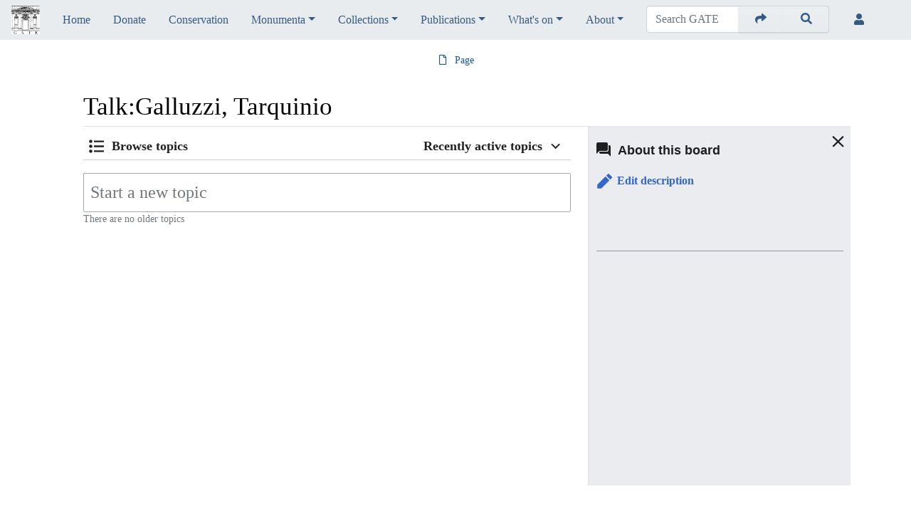

--- FILE ---
content_type: text/html; charset=UTF-8
request_url: https://gate.unigre.it/mediawiki/index.php/Talk:Galluzzi,_Tarquinio
body_size: 11391
content:
<!DOCTYPE html>
<html class="client-nojs" lang="en" dir="ltr">
<head>
<meta charset="UTF-8"/>
<title>Talk:Galluzzi, Tarquinio - GATE</title>
<script>document.documentElement.className="client-js";RLCONF={"wgBreakFrames":!1,"wgSeparatorTransformTable":["",""],"wgDigitTransformTable":["",""],"wgDefaultDateFormat":"dmy","wgMonthNames":["","January","February","March","April","May","June","July","August","September","October","November","December"],"wgRequestId":"3f36760b4304e3550ef74790","wgCSPNonce":!1,"wgCanonicalNamespace":"Talk","wgCanonicalSpecialPageName":!1,"wgNamespaceNumber":1,"wgPageName":"Talk:Galluzzi,_Tarquinio","wgTitle":"Galluzzi, Tarquinio","wgCurRevisionId":0,"wgRevisionId":0,"wgArticleId":0,"wgIsArticle":!1,"wgIsRedirect":!1,"wgAction":"view","wgUserName":null,"wgUserGroups":["*"],"wgCategories":[],"wgPageContentLanguage":"en","wgPageContentModel":"flow-board","wgRelevantPageName":"Talk:Galluzzi,_Tarquinio","wgRelevantArticleId":0,"wgIsProbablyEditable":!0,"wgRelevantPageIsProbablyEditable":!0,"wgRestrictionCreate":[],"wgMediaViewerOnClick":!0,"wgMediaViewerEnabledByDefault":!0,
"wgPageFormsTargetName":null,"wgPageFormsAutocompleteValues":[],"wgPageFormsAutocompleteOnAllChars":!1,"wgPageFormsFieldProperties":[],"wgPageFormsCargoFields":[],"wgPageFormsDependentFields":[],"wgPageFormsCalendarValues":[],"wgPageFormsCalendarParams":[],"wgPageFormsCalendarHTML":null,"wgPageFormsGridValues":[],"wgPageFormsGridParams":[],"wgPageFormsContLangYes":null,"wgPageFormsContLangNo":null,"wgPageFormsContLangMonths":[],"wgPageFormsHeightForMinimizingInstances":800,"wgPageFormsShowOnSelect":[],"wgPageFormsScriptPath":"/mediawiki/extensions/PageForms","edgValues":[],"wgPageFormsEDSettings":null,"wgAmericanDates":!1,"wgCargoDefaultQueryLimit":100,"wgCargoMapClusteringMinimum":80,"wgCargoMonthNames":["January","February","March","April","May","June","July","August","September","October","November","December"],"wgCargoMonthNamesShort":["Jan","Feb","Mar","Apr","May","Jun","Jul","Aug","Sep","Oct","Nov","Dec"],"wgCargoWeekDays":["Sunday","Monday","Tuesday","Wednesday","Thursday"
,"Friday","Saturday"],"wgCargoWeekDaysShort":["Sun","Mon","Tue","Wed","Thu","Fri","Sat"],"wgPopupsReferencePreviews":!1,"wgPopupsConflictsWithNavPopupGadget":!1,"srfFilteredConfig":null,"wgFlowData":{"title":"Talk:Galluzzi, Tarquinio","categories":[],"specialCategoryLink":"/mediawiki/index.php/Special:Categories","workflow":"","blocks":{"header":{"type":"header","editToken":null,"revision":{"actions":{"edit":{"url":"https://gate.unigre.it/mediawiki/index.php?title=Talk:Galluzzi,_Tarquinio\u0026action=edit-header","title":"Edit description","text":"Edit description"}},"links":[]},"copyrightMessage":"","submitted":[],"errors":[],"title":"Talk:Galluzzi, Tarquinio","block-action-template":"","editFont":"monospace"},"topiclist":{"submitted":{"action":"view"},"errors":[],"sortby":"updated","workflowId":"z6wpety8973rh3vf","title":"Talk:Galluzzi, Tarquinio","actions":{"newtopic":{"url":"https://gate.unigre.it/mediawiki/index.php?title=Talk:Galluzzi,_Tarquinio\u0026action=new-topic",
"title":"Start a new topic","text":"Start a new topic"}},"links":{"board-sort":{"updated":"/mediawiki/index.php?title=Talk:Galluzzi,_Tarquinio\u0026topiclist_sortby=updated\u0026topiclist_savesortby=1","newest":"/mediawiki/index.php?title=Talk:Galluzzi,_Tarquinio\u0026topiclist_sortby=newest\u0026topiclist_savesortby=1"},"newtopic":"/mediawiki/index.php?title=Talk:Galluzzi,_Tarquinio\u0026action=new-topic"},"type":"topiclist","roots":[],"posts":[],"revisions":[],"block-action-template":"","editToken":null,"editFont":"monospace"}},"isWatched":!1,"watchable":!1,"links":{"watch-board":{"url":"/mediawiki/index.php?title=Talk:Galluzzi,_Tarquinio\u0026action=watch"},"unwatch-board":{"url":"/mediawiki/index.php?title=Talk:Galluzzi,_Tarquinio\u0026action=unwatch"}},"toc":{"submitted":{"action":"view","toconly":!0,"limit":50,"sortby":"updated"},"errors":[],"sortby":"updated","type":"topiclist","roots":[],"posts":[],"revisions":[],"links":{"pagination":[]}}},
"wgEditSubmitButtonLabelPublish":!1};RLSTATE={"site.styles":"ready","noscript":"ready","user.styles":"ready","user":"ready","user.options":"loading","oojs-ui-core.styles":"ready","oojs-ui.styles.indicators":"ready","mediawiki.widgets.styles":"ready","oojs-ui-core.icons":"ready","mediawiki.ui":"ready","mediawiki.ui.anchor":"ready","mediawiki.ui.button":"ready","mediawiki.ui.input":"ready","mediawiki.ui.icon":"ready","mediawiki.special.changeslist":"ready","mediawiki.editfont.styles":"ready","ext.flow.styles.base":"ready","ext.flow.mediawiki.ui.form":"ready","ext.flow.board.styles":"ready","ext.flow.board.topic.styles":"ready","oojs-ui.styles.icons-alerts":"ready","oojs-ui.styles.icons-content":"ready","oojs-ui.styles.icons-layout":"ready","oojs-ui.styles.icons-movement":"ready","oojs-ui.styles.icons-interactions":"ready","oojs-ui.styles.icons-editing-core":"ready","oojs-ui.styles.icons-moderation":"ready","skins.chameleon":"ready","zzz.ext.bootstrap.styles":"ready","ext.smw.style":
"ready","ext.smw.tooltip.styles":"ready","ext.socialprofile.responsive":"ready","ext.srf.styles":"ready"};RLPAGEMODULES=["ext.flow","ext.TEITags","site","mediawiki.page.startup","mediawiki.page.ready","mmv.head","mmv.bootstrap.autostart","ext.gadget.charinsert","ext.gadget.ReferenceTooltips","ext.gadget.Carousel","ext.popups","ext.eventLogging","ext.addPersonalUrls","ext.bootstrap.scripts","skin.chameleon.sticky"];</script>
<script>(RLQ=window.RLQ||[]).push(function(){mw.loader.implement("user.options@1hzgi",function($,jQuery,require,module){/*@nomin*/mw.user.tokens.set({"patrolToken":"+\\","watchToken":"+\\","csrfToken":"+\\"});
});});</script>
<link rel="stylesheet" href="/mediawiki/load.php?lang=en&amp;modules=ext.flow.board.styles%7Cext.flow.board.topic.styles%7Cext.flow.mediawiki.ui.form%7Cext.flow.styles.base%7Cext.socialprofile.responsive%7Cmediawiki.editfont.styles%7Cmediawiki.special.changeslist%7Cmediawiki.ui%7Cmediawiki.ui.anchor%2Cbutton%2Cicon%2Cinput%7Cmediawiki.widgets.styles%7Coojs-ui-core.icons%2Cstyles%7Coojs-ui.styles.icons-alerts%2Cicons-content%2Cicons-editing-core%2Cicons-interactions%2Cicons-layout%2Cicons-moderation%2Cicons-movement%2Cindicators%7Cskins.chameleon%7Czzz.ext.bootstrap.styles&amp;only=styles&amp;skin=chameleon"/>
<link rel="stylesheet" href="/mediawiki/load.php?lang=en&amp;modules=ext.smw.style%7Cext.smw.tooltip.styles&amp;only=styles&amp;skin=chameleon"/>
<link rel="stylesheet" href="/mediawiki/load.php?lang=en&amp;modules=ext.srf.styles&amp;only=styles&amp;skin=chameleon"/>
<script async="" src="/mediawiki/load.php?lang=en&amp;modules=startup&amp;only=scripts&amp;raw=1&amp;skin=chameleon"></script>
<style>#ca-proofreadPageScanLink { display:none; }</style><style>#ca-note { display:none; }</style>
<meta name="ResourceLoaderDynamicStyles" content=""/>
<link rel="stylesheet" href="/mediawiki/load.php?lang=en&amp;modules=site.styles&amp;only=styles&amp;skin=chameleon"/>
<meta name="generator" content="MediaWiki 1.35.7"/>
<meta name="robots" content="noindex,nofollow"/>
<meta name="viewport" content="width=device-width, initial-scale=1, shrink-to-fit=no"/>
<link rel="alternate" type="application/rdf+xml" title="Talk:Galluzzi, Tarquinio" href="/mediawiki/index.php?title=Special:ExportRDF/Talk:Galluzzi,_Tarquinio&amp;xmlmime=rdf"/>
<link rel="alternate" type="application/x-wiki" title="Edit" href="/mediawiki/index.php?title=Talk:Galluzzi,_Tarquinio&amp;action=edit"/>
<link rel="edit" title="Edit" href="/mediawiki/index.php?title=Talk:Galluzzi,_Tarquinio&amp;action=edit"/>
<link rel="shortcut icon" href="/mediawiki/favicon.ico"/>
<link rel="search" type="application/opensearchdescription+xml" href="/mediawiki/opensearch_desc.php" title="GATE (en)"/>
<link rel="EditURI" type="application/rsd+xml" href="https://gate.unigre.it/mediawiki/api.php?action=rsd"/>
<!--[if lt IE 9]><script src="/mediawiki/resources/lib/html5shiv/html5shiv.js"></script><![endif]-->
</head>
<body class="mediawiki ltr sitedir-ltr mw-hide-empty-elt ns-1 ns-talk mw-editable page-Talk_Galluzzi_Tarquinio rootpage-Talk_Galluzzi_Tarquinio layout-gate skin-chameleon action-view">
	<!-- navigation bar -->
	<nav class="p-navbar collapsible sticky" role="navigation" id="mw-navigation">
		<!-- logo and main page link -->
		<div id="p-logo" class="navbar-brand p-logo" role="banner">
			<a href="/mediawiki/index.php/Gregorian_Archives_Texts_Editing_(GATE)" title="Visit the main page"><img src="/mediawiki/resources/assets/141r_150pixel.svg" alt="GATE"/></a>
		</div>
		<button type="button" class="navbar-toggler" data-toggle="collapse" data-target="#i9i90cb3h6"></button>
		<div class="collapse navbar-collapse i9i90cb3h6" id="i9i90cb3h6">
			<div class="navbar-nav">
				<!-- navigation -->
				<div id="n-Home"><a href="/mediawiki/index.php/Gregorian_Archives_Texts_Editing_(GATE)" class="nav-link n-Home">Home</a></div>
				<div id="n-Donate"><a href="/mediawiki/index.php/Donate" class="nav-link n-Donate">Donate</a></div>
				<div id="n-Conservation"><a href="/mediawiki/index.php/Conservation" class="nav-link n-Conservation">Conservation</a></div>
				<!-- Monumenta -->
				<div class="nav-item dropdown">
					<a href="#" class="nav-link dropdown-toggle" data-toggle="dropdown" data-boundary="viewport">Monumenta</a>
					<div class="dropdown-menu p-Monumenta" id="p-Monumenta">
						<div id="n-Monumenta-Bellarmini"><a href="/mediawiki/index.php/Monumenta_Bellarmini" class="nav-link n-Monumenta-Bellarmini">Monumenta Bellarmini</a></div>
						<div id="n-Monumenta-Kircheri"><a href="/mediawiki/index.php/Monumenta_Kircheri" class="nav-link n-Monumenta-Kircheri">Monumenta Kircheri</a></div>
						<div id="n-Monumenta-Concilii-Tridentini"><a href="/mediawiki/index.php/Monumenta_Concilii_Tridentini" class="nav-link n-Monumenta-Concilii-Tridentini">Monumenta Concilii Tridentini</a></div>
					</div>
				</div>
				<!-- Collections -->
				<div class="nav-item dropdown">
					<a href="#" class="nav-link dropdown-toggle" data-toggle="dropdown" data-boundary="viewport">Collections</a>
					<div class="dropdown-menu p-Collections" id="p-Collections">
						<div id="n-Angelo-Secchi"><a href="/mediawiki/index.php/Angelo_Secchi_Project" class="nav-link n-Angelo-Secchi">Angelo Secchi</a></div>
						<div id="n-Annali-del-Seminario-Romano"><a href="/mediawiki/index.php/Annali_del_Seminario_Romano" class="nav-link n-Annali-del-Seminario-Romano">Annali del Seminario Romano</a></div>
						<div id="n-Balthasar-Loyola-Mandes"><a href="/mediawiki/index.php/Balthasar_Loyola_Mandes_Collection" class="nav-link n-Balthasar-Loyola-Mandes">Balthasar Loyola Mandes</a></div>
						<div id="n-Collegium-Romanum-restitutum"><a href="/mediawiki/index.php/Collegium_Romanum_restitutum" class="nav-link n-Collegium-Romanum-restitutum">Collegium Romanum restitutum</a></div>
						<div id="n-Giuseppe-Gianfranceschi"><a href="/mediawiki/index.php/Giuseppe_Gianfranceschi_Collection" class="nav-link n-Giuseppe-Gianfranceschi">Giuseppe Gianfranceschi</a></div>
						<div id="n-Jesuit-Drama"><a href="/mediawiki/index.php/Jesuit_Drama" class="nav-link n-Jesuit-Drama">Jesuit Drama</a></div>
						<div id="n-Pasquale-D.27Elia"><a href="/mediawiki/index.php/Pasquale_D%27Elia_Collection" class="nav-link n-Pasquale-D.27Elia">Pasquale D'Elia</a></div>
						<div id="n-Pierre-Favre---Memoriale"><a href="/mediawiki/index.php/Pierre_Favre_-_Memoriale" class="nav-link n-Pierre-Favre---Memoriale">Pierre Favre - Memoriale</a></div>
						<div id="n-Possession-et-D.C3.A9livrance"><a href="/mediawiki/index.php/Possession_et_D%C3%A9livrance" class="nav-link n-Possession-et-D.C3.A9livrance">Possession et Délivrance</a></div>
						<div id="n-Robert-Leiber"><a href="/mediawiki/index.php/Robert_Leiber_Collection" class="nav-link n-Robert-Leiber">Robert Leiber</a></div>
						<div id="n-Varia-Spiritualia"><a href="/mediawiki/index.php/Varia_Spiritualia" class="nav-link n-Varia-Spiritualia">Varia Spiritualia</a></div>
					</div>
				</div>
				<!-- Publications -->
				<div class="nav-item dropdown">
					<a href="#" class="nav-link dropdown-toggle" data-toggle="dropdown" data-boundary="viewport">Publications</a>
					<div class="dropdown-menu p-Publications" id="p-Publications">
						<div id="n-Lexicon-of-modernity"><a href="/mediawiki/index.php/Lexicon_of_modernity" class="nav-link n-Lexicon-of-modernity">Lexicon of modernity</a></div>
						<div id="n-Monumenta:-constructing-history"><a href="/mediawiki/index.php/Monumenta:_constructing_history" class="nav-link n-Monumenta:-constructing-history">Monumenta: constructing history</a></div>
						<div id="n-Collaborate-with-us"><a href="/mediawiki/index.php/Collaborate_with_us" class="nav-link n-Collaborate-with-us">Collaborate with us</a></div>
					</div>
				</div>
				<!-- What's on -->
				<div class="nav-item dropdown">
					<a href="#" class="nav-link dropdown-toggle" data-toggle="dropdown" data-boundary="viewport">What's on</a>
					<div class="dropdown-menu p-What.27s-on" id="p-What.27s-on">
						<div id="n-News"><a href="/mediawiki/index.php/News" class="nav-link n-News">News</a></div>
					</div>
				</div>
				<!-- About -->
				<div class="nav-item dropdown">
					<a href="#" class="nav-link dropdown-toggle" data-toggle="dropdown" data-boundary="viewport">About</a>
					<div class="dropdown-menu p-About" id="p-About">
						<div id="n-Aims-and-goals"><a href="/mediawiki/index.php/Aims_and_goals" class="nav-link n-Aims-and-goals">Aims and goals</a></div>
						<div id="n-Acknowledgements"><a href="/mediawiki/index.php/Acknowledgements" class="nav-link n-Acknowledgements">Acknowledgements</a></div>
						<div id="n-Copyrights"><a href="/mediawiki/index.php/Copyrights" class="nav-link n-Copyrights">Copyrights</a></div>
						<div id="n-Editorial-projects"><a href="/mediawiki/index.php/Editorial_projects" class="nav-link n-Editorial-projects">Editorial projects</a></div>
						<div id="n-Contact"><a href="/mediawiki/index.php/Special:Contact" class="nav-link n-Contact">Contact</a></div>
					</div>
				</div>
			</div>
			<div class="navbar-nav right">
				<!-- search form -->
				<div  id="p-search" class="p-search order-first order-cmln-0 navbar-form" role="search"  >
					<form  id="searchform" class="mw-search" action="/mediawiki/index.php" >
						<input type="hidden" name="title" value=" Special:Search" />
						<div class="input-group">
							<input name="search" placeholder="Search GATE" title="Search GATE [f]" accesskey="f" id="searchInput" class="form-control"/>
							<div class="input-group-append">
								<button value="Go" id="searchGoButton" name="go" type="submit" class="go-btn searchGoButton" aria-label="Go to page" title="Go to a page with this exact name if it exists"></button>
								<button value="Search" id="mw-searchButton" name="fulltext" type="submit" class="search-btn mw-searchButton" aria-label="Go to page" title="Search the pages for this text"></button>
							</div>
						</div>
					</form>
				</div>
				
				<!-- personal tools -->
				<div class="navbar-tools navbar-nav" >
					<div class="navbar-tool dropdown">
						<a class="navbar-usernotloggedin" href="#" data-toggle="dropdown" data-boundary="viewport" title="You are not logged in.">
						</a>
						<div class="p-personal-tools dropdown-menu">
							<div id="pt-anontalk"><a href="/mediawiki/index.php/Special:MyTalk" title="Discussion about edits from this IP address [n]" accesskey="n" class="pt-anontalk">Talk</a></div>
							<div id="pt-anoncontribs"><a href="/mediawiki/index.php/Special:MyContributions" title="A list of edits made from this IP address [y]" accesskey="y" class="pt-anoncontribs">Contributions</a></div>
							<div id="pt-login"><a href="/mediawiki/index.php?title=Special:UserLogin&amp;returnto=Talk%3AGalluzzi%2C+Tarquinio" title="You are encouraged to log in; however, it is not mandatory [o]" accesskey="o" class="pt-login">Log in</a></div>
						</div>
					</div>
				</div>
			</div>
		</div>
	</nav>
	<div class="flex-fill container">
		<div class="row">
			<div class="col">
				<!-- Content navigation -->
				<div class="pagetools p-contentnavigation" id="p-contentnavigation">
					<!-- namespaces -->
					<div id="p-namespaces" class="p-namespaces">
						<div class="tab-group">
							<div id="ca-nstab-main"><a href="/mediawiki/index.php/Galluzzi,_Tarquinio" title="View the content page [c]" accesskey="c" class="ca-nstab-main">Page</a></div>
							<div id="ca-note" class="1"><a href="https://gate.unigre.it/mediawiki/index.php/Special:FormEdit/AddNote" target="_blank" class="1 ca-note">Add note</a></div>
						</div>
					</div>
				</div>
			</div>
		</div>
		<div class="row">
			<div class="col">

			</div>
		</div>
		<div class="row">
			<div class="col">
				<!-- start the content area -->
				<div id="content" class="mw-body content"><a id="top" class="top"></a>
					<div id="mw-indicators" class="mw-indicators"></div>
						<div class="contentHeader">
						<!-- title of the page -->
						<h1 id="firstHeading" class="firstHeading">Talk:Galluzzi, Tarquinio</h1>
						<!-- tagline; usually goes something like "From WikiName" primary purpose of this seems to be for printing to identify the source of the content -->
						<div id="siteSub" class="siteSub">From GATE</div><div id="jump-to-nav" class="mw-jump jump-to-nav">Jump to:<a href="#mw-navigation">navigation</a>, <a href="#p-search">search</a></div>
					</div>
					<div id="bodyContent" class="bodyContent">
						<!-- body text -->

						<div id="mw-content-text" lang="en" dir="ltr" class="mw-content-ltr"><div class="flow-component flow-board-page mw-content-ltr flow-action-view" data-flow-component="board" data-flow-id="">	<div class="flow-board-header flow-load-interactive" data-flow-load-handler="loadSideRail">
	<h2 class="flow-board-header-title mw-ui-icon mw-ui-icon-before mw-ui-icon-speechBubbles">
		About this board
	</h2>
		<div class="flow-error-container">
	</div>
	<div id='flow-board-description' aria-disabled='false' class='oo-ui-widget oo-ui-widget-enabled flow-ui-boardDescriptionWidget flow-ui-boardDescriptionWidget-nojs'><div><span aria-disabled='false' class='flow-ui-boardDescriptionWidget-editButton oo-ui-widget oo-ui-widget-enabled oo-ui-buttonElement oo-ui-buttonElement-frameless oo-ui-iconElement oo-ui-labelElement oo-ui-flaggedElement-progressive oo-ui-buttonWidget'><a role='button' tabindex='0' aria-disabled='false' href='https://gate.unigre.it/mediawiki/index.php?title=Talk:Galluzzi,_Tarquinio&amp;action=edit-header' rel='nofollow' class='oo-ui-buttonElement-button'><span class='oo-ui-iconElement-icon oo-ui-icon-edit oo-ui-image-progressive'></span><span class='oo-ui-labelElement-label'>Edit description</span><span class='oo-ui-indicatorElement-indicator oo-ui-indicatorElement-noIndicator oo-ui-image-progressive'></span></a></span></div><div class='flow-ui-boardDescriptionWidget-content mw-parser-output'></div></div>
	<a href="javascript:void(0);" role="button"
		class="mw-ui-button mw-ui-quiet side-rail-toggle-button"
		data-flow-interactive-handler="toggleSideRail">
		<span class="mw-ui-icon mw-ui-icon-before mw-ui-icon-only mw-ui-icon-close pull-right collapse-button"
			  title="Hide description"></span>
		<span class="mw-ui-icon mw-ui-icon-before mw-ui-icon-only mw-ui-icon-speechBubbles pull-right expand-button"
			  title="Show description"></span>
	</a>
		<div class="flow-board-header-footer">
	  <hr />
	  <p>
	    
	  </p>
	</div>
</div>

	<div class="flow-board-navigation" data-flow-load-handler="boardNavigation">
	<div class="flow-error-container">
	</div>
</div>

<div class="flow-board" data-flow-sortby="updated">
	<div class="flow-newtopic-container">
		<div class="flow-nojs">
			<a class="mw-ui-input mw-ui-input-large flow-ui-input-replacement-anchor"
				href="/mediawiki/index.php?title&#x3D;Talk:Galluzzi,_Tarquinio&amp;action&#x3D;new-topic">Start a new topic</a>
		</div>

		<div class="flow-js">
				<form action="https://gate.unigre.it/mediawiki/index.php?title&#x3D;Talk:Galluzzi,_Tarquinio&amp;action&#x3D;new-topic" method="POST" class="flow-newtopic-form">
					<div class="flow-error-container">
		</div>

						<div class="flow-anon-warning">
				<div class="flow-anon-warning-mobile">
			<div class="flow-form-collapsible flow-ui-tooltip mw-ui-progressive flow-ui-tooltip-down flow-ui-tooltip-block plainlinks">You are not logged in. To receive attribution with your name instead of your IP address, you can <a target="_blank" rel="nofollow noreferrer noopener" class="external text" href="https://gate.unigre.it/mediawiki/index.php/Special:UserLogin?returnto=Talk%3AGalluzzi%2C_Tarquinio">log in</a> or <a target="_blank" rel="nofollow noreferrer noopener" class="external text" href="https://gate.unigre.it/mediawiki/index.php/Special:UserLogin/signup?returnto=Talk%3AGalluzzi%2C_Tarquinio">create an account</a>.<span class="flow-ui-tooltip-triangle"></span>
</div>
	</div>
			
			<script name="handlebars-template-progressive-enhancement" type="text/x-handlebars-template-progressive-enhancement" data-type="insert"  >		<div class="flow-anon-warning-desktop">
			<div class="flow-form-collapsible flow-ui-tooltip mw-ui-progressive flow-ui-tooltip-left flow-ui-tooltip-block plainlinks">You are not logged in. To receive attribution with your name instead of your IP address, you can <a target="_blank" rel="nofollow noreferrer noopener" class="external text" href="https://gate.unigre.it/mediawiki/index.php/Special:UserLogin?returnto=Talk%3AGalluzzi%2C_Tarquinio">log in</a> or <a target="_blank" rel="nofollow noreferrer noopener" class="external text" href="https://gate.unigre.it/mediawiki/index.php/Special:UserLogin/signup?returnto=Talk%3AGalluzzi%2C_Tarquinio">create an account</a>.<span class="flow-ui-tooltip-triangle"></span>
</div>
		</div>
			</script></div>

					<input type="hidden" name="wpEditToken" value="+\" />
					<input type="hidden" name="topiclist_replyTo" value="z6wpety8973rh3vf" />
					<input name="topiclist_topic" class="mw-ui-input mw-ui-input-large"
						required
						
						type="text"
						placeholder="Start a new topic"
						data-role="title"
					/>
				</form>
					</div>
	</div>

	<div class="flow-topics">
		
			<div class="flow-no-more">
				There are no older topics
			</div>
			<div class="flow-bottom-spacer"></div>
			</div>
</div>

<div class="flow-ui-load-overlay"></div>
<div style="clear: both"></div>
</div></div><div class="printfooter">
Retrieved from "<a dir="ltr" href="https://gate.unigre.it/mediawiki/index.php/Talk:Galluzzi,_Tarquinio">https://gate.unigre.it/mediawiki/index.php/Talk:Galluzzi,_Tarquinio</a>"</div>

						<!-- end body text -->
						<!-- data blocks which should go somewhere after the body text, but not before the catlinks block-->
						
					</div>
					<!-- category links -->
					<div id="catlinks" class="catlinks catlinks-allhidden" data-mw="interface"></div>
				</div>
			</div>
		</div>
	</div>
	<div class="mb-2 mt-4 container-fluid">
		<div class="row">
			<div class="col">
				<!-- navigation bar -->
				<nav class="p-navbar not-collapsible small mb-2" role="navigation" id="mw-navigation-i9i90cb4p7">
					<div class="navbar-nav">
					<!-- toolbox -->
					<div class="nav-item p-tb-dropdown dropup">
						<a href="#" class="nav-link dropdown-toggle p-tb-toggle" data-toggle="dropdown" data-boundary="viewport">Tools</a>
						<div class="dropdown-menu">
							<div id="t-whatlinkshere" class="nav-item"><a href="/mediawiki/index.php/Special:WhatLinksHere/Talk:Galluzzi,_Tarquinio" title="A list of all wiki pages that link here [j]" accesskey="j" class="nav-link t-whatlinkshere">What links here</a></div>
							<div id="t-upload" class="nav-item"><a href="/mediawiki/index.php/Special:UploadWizard" title="Upload files [u]" accesskey="u" class="nav-link t-upload">Upload file</a></div>
							<div id="t-specialpages" class="nav-item"><a href="/mediawiki/index.php/Special:SpecialPages" title="A list of all special pages [q]" accesskey="q" class="nav-link t-specialpages">Special pages</a></div>
							<div id="t-info" class="nav-item"><a href="/mediawiki/index.php?title=Talk:Galluzzi,_Tarquinio&amp;action=info" title="More information about this page" class="nav-link t-info">Page information</a></div>
							<div id="t-cargopagevalueslink" class="nav-item"><a href="/mediawiki/index.php?title=Talk:Galluzzi,_Tarquinio&amp;action=pagevalues" rel="cargo-pagevalues" class="nav-link t-cargopagevalueslink">Page values</a></div>
						</div>
					</div>
					</div>
				</nav>
			</div>
		</div>
		<div class="row">
			<div class="col">
				<!-- footer links -->
				<div id="footer-info" class="footer-info">
				</div>
				<!-- places -->
				<div id="footer-places" class="footer-places">
					<div><a href="/mediawiki/index.php/GATE:Privacy_policy" title="GATE:Privacy policy">Privacy policy</a></div>
					<div><a href="/mediawiki/index.php/GATE:About" title="GATE:About">About GATE</a></div>
					<div><a href="/mediawiki/index.php/GATE:General_disclaimer" title="GATE:General disclaimer">Disclaimers</a></div>
				</div>
			</div>
			<div class="col">
				<!-- footer icons -->
				<div id="footer-icons" class="justify-content-end footer-icons">
					<!-- copyright -->
					<div><a href="https://creativecommons.org/licenses/by-nc-nd/4.0/" target="_blank"><img src="https://upload.wikimedia.org/wikipedia/commons/4/4f/Cc_by-nc-nd_euro_icon.svg" width="88" height="31" loading="lazy"/></a></div>
					<!-- poweredby -->
					<div><a href="https://www.mediawiki.org/" target="_blank"><img src="/mediawiki/resources/assets/poweredby_mediawiki_88x31.png" alt="Powered by MediaWiki" srcset="/mediawiki/resources/assets/poweredby_mediawiki_132x47.png 1.5x, /mediawiki/resources/assets/poweredby_mediawiki_176x62.png 2x" width="88" height="31" loading="lazy"/></a></div>
					<div><a href="https://www.semantic-mediawiki.org/wiki/Semantic_MediaWiki" target="_blank"><img src="[data-uri]" alt="Powered by Semantic MediaWiki" class="smw-footer" width="88" height="31" loading="lazy"/></a></div>
				</div>
			</div>
		</div>
	</div>
<script>(RLQ=window.RLQ||[]).push(function(){mw.log.warn("This page is using the deprecated ResourceLoader module \"mediawiki.ui\".\nPlease use OOUI instead.");});</script>
<script>
  (function(i,s,o,g,r,a,m){i['GoogleAnalyticsObject']=r;i[r]=i[r]||function(){
  (i[r].q=i[r].q||[]).push(arguments)},i[r].l=1*new Date();a=s.createElement(o),
  m=s.getElementsByTagName(o)[0];a.async=1;a.src=g;m.parentNode.insertBefore(a,m)
  })(window,document,'script','//www.google-analytics.com/analytics.js','ga');

  ga('create', 'UA-91537796-1', 'auto');
  ga('set', 'anonymizeIp', true);
  ga('send', 'pageview');

</script>

<script>(RLQ=window.RLQ||[]).push(function(){mw.config.set({"wgBackendResponseTime":121});});</script></body>
</html>

--- FILE ---
content_type: text/javascript; charset=utf-8
request_url: https://gate.unigre.it/mediawiki/load.php?lang=en&modules=ext.gadget.Carousel%2CReferenceTooltips%2Ccharinsert&skin=chameleon&version=qfy2l
body_size: 27883
content:
mw.loader.implement("ext.gadget.Carousel@1rznv",function($,jQuery,require,module){(function(t){"use strict";var i=t.jCarousel={};i.version="0.3.3";var s=/^([+\-]=)?(.+)$/;i.parseTarget=function(t){var i=!1,e="object"!=typeof t?s.exec(t):null;return e?(t=parseInt(e[2],10)||0,e[1]&&(i=!0,"-="===e[1]&&(t*=-1))):"object"!=typeof t&&(t=parseInt(t,10)||0),{target:t,relative:i}},i.detectCarousel=function(t){for(var i;t.length>0;){if(i=t.filter("[data-jcarousel]"),i.length>0)return i;if(i=t.find("[data-jcarousel]"),i.length>0)return i;t=t.parent()}return null},i.base=function(s){return{version:i.version,_options:{},_element:null,_carousel:null,_init:t.noop,_create:t.noop,_destroy:t.noop,_reload:t.noop,create:function(){return this._element.attr("data-"+s.toLowerCase(),!0).data(s,this),!1===this._trigger("create")?this:(this._create(),this._trigger("createend"),this)},destroy:function(){return!1===this._trigger("destroy")?this:(this._destroy(),this._trigger("destroyend"),this._element.
removeData(s).removeAttr("data-"+s.toLowerCase()),this)},reload:function(t){return!1===this._trigger("reload")?this:(t&&this.options(t),this._reload(),this._trigger("reloadend"),this)},element:function(){return this._element},options:function(i,s){if(0===arguments.length)return t.extend({},this._options);if("string"==typeof i){if(s===void 0)return this._options[i]===void 0?null:this._options[i];this._options[i]=s}else this._options=t.extend({},this._options,i);return this},carousel:function(){return this._carousel||(this._carousel=i.detectCarousel(this.options("carousel")||this._element),this._carousel||t.error('Could not detect carousel for plugin "'+s+'"')),this._carousel},_trigger:function(i,e,r){var n,o=!1;return r=[this].concat(r||[]),(e||this._element).each(function(){n=t.Event((s+":"+i).toLowerCase()),t(this).trigger(n,r),n.isDefaultPrevented()&&(o=!0)}),!o}}},i.plugin=function(s,e){var r=t[s]=function(i,s){this._element=t(i),this.options(s),this._init(),this.create()};return r.
fn=r.prototype=t.extend({},i.base(s),e),t.fn[s]=function(i){var e=Array.prototype.slice.call(arguments,1),n=this;return"string"==typeof i?this.each(function(){var r=t(this).data(s);if(!r)return t.error("Cannot call methods on "+s+" prior to initialization; "+'attempted to call method "'+i+'"');if(!t.isFunction(r[i])||"_"===i.charAt(0))return t.error('No such method "'+i+'" for '+s+" instance");var o=r[i].apply(r,e);return o!==r&&o!==void 0?(n=o,!1):void 0}):this.each(function(){var e=t(this).data(s);e instanceof r?e.reload(i):new r(this,i)}),n},r}})(jQuery),function(t,i){"use strict";var s=function(t){return parseFloat(t)||0};t.jCarousel.plugin("jcarousel",{animating:!1,tail:0,inTail:!1,resizeTimer:null,lt:null,vertical:!1,rtl:!1,circular:!1,underflow:!1,relative:!1,_options:{list:function(){return this.element().children().eq(0)},items:function(){return this.list().children()},animation:400,transitions:!1,wrap:null,vertical:null,rtl:null,center:!1},_list:null,_items:null,_target:t(),
_first:t(),_last:t(),_visible:t(),_fullyvisible:t(),_init:function(){var t=this;return this.onWindowResize=function(){t.resizeTimer&&clearTimeout(t.resizeTimer),t.resizeTimer=setTimeout(function(){t.reload()},100)},this},_create:function(){this._reload(),t(i).on("resize.jcarousel",this.onWindowResize)},_destroy:function(){t(i).off("resize.jcarousel",this.onWindowResize)},_reload:function(){this.vertical=this.options("vertical"),null==this.vertical&&(this.vertical=this.list().height()>this.list().width()),this.rtl=this.options("rtl"),null==this.rtl&&(this.rtl=function(i){if("rtl"===(""+i.attr("dir")).toLowerCase())return!0;var s=!1;return i.parents("[dir]").each(function(){return/rtl/i.test(t(this).attr("dir"))?(s=!0,!1):void 0}),s}(this._element)),this.lt=this.vertical?"top":"left",this.relative="relative"===this.list().css("position"),this._list=null,this._items=null;var i=this.index(this._target)>=0?this._target:this.closest();this.circular="circular"===this.options("wrap"),this.
underflow=!1;var s={left:0,top:0};return i.length>0&&(this._prepare(i),this.list().find("[data-jcarousel-clone]").remove(),this._items=null,this.underflow=this._fullyvisible.length>=this.items().length,this.circular=this.circular&&!this.underflow,s[this.lt]=this._position(i)+"px"),this.move(s),this},list:function(){if(null===this._list){var i=this.options("list");this._list=t.isFunction(i)?i.call(this):this._element.find(i)}return this._list},items:function(){if(null===this._items){var i=this.options("items");this._items=(t.isFunction(i)?i.call(this):this.list().find(i)).not("[data-jcarousel-clone]")}return this._items},index:function(t){return this.items().index(t)},closest:function(){var i,e=this,r=this.list().position()[this.lt],n=t(),o=!1,l=this.vertical?"bottom":this.rtl&&!this.relative?"left":"right";return this.rtl&&this.relative&&!this.vertical&&(r+=this.list().width()-this.clipping()),this.items().each(function(){if(n=t(this),o)return!1;var a=e.dimension(n);if(r+=a,r>=0){if(i=
a-s(n.css("margin-"+l)),!(0>=Math.abs(r)-a+i/2))return!1;o=!0}}),n},target:function(){return this._target},first:function(){return this._first},last:function(){return this._last},visible:function(){return this._visible},fullyvisible:function(){return this._fullyvisible},hasNext:function(){if(!1===this._trigger("hasnext"))return!0;var t=this.options("wrap"),i=this.items().length-1,s=this.options("center")?this._target:this._last;return i>=0&&!this.underflow&&(t&&"first"!==t||i>this.index(s)||this.tail&&!this.inTail)?!0:!1},hasPrev:function(){if(!1===this._trigger("hasprev"))return!0;var t=this.options("wrap");return this.items().length>0&&!this.underflow&&(t&&"last"!==t||this.index(this._first)>0||this.tail&&this.inTail)?!0:!1},clipping:function(){return this._element["inner"+(this.vertical?"Height":"Width")]()},dimension:function(t){return t["outer"+(this.vertical?"Height":"Width")](!0)},scroll:function(i,s,e){if(this.animating)return this;if(!1===this._trigger("scroll",null,[i,s]))
return this;t.isFunction(s)&&(e=s,s=!0);var r=t.jCarousel.parseTarget(i);if(r.relative){var n,o,l,a,h,u,c,f,d=this.items().length-1,_=Math.abs(r.target),p=this.options("wrap");if(r.target>0){var g=this.index(this._last);if(g>=d&&this.tail)this.inTail?"both"===p||"last"===p?this._scroll(0,s,e):t.isFunction(e)&&e.call(this,!1):this._scrollTail(s,e);else if(n=this.index(this._target),this.underflow&&n===d&&("circular"===p||"both"===p||"last"===p)||!this.underflow&&g===d&&("both"===p||"last"===p))this._scroll(0,s,e);else if(l=n+_,this.circular&&l>d){for(f=d,h=this.items().get(-1);l>f++;)h=this.items().eq(0),u=this._visible.index(h)>=0,u&&h.after(h.clone(!0).attr("data-jcarousel-clone",!0)),this.list().append(h),u||(c={},c[this.lt]=this.dimension(h),this.moveBy(c)),this._items=null;this._scroll(h,s,e)}else this._scroll(Math.min(l,d),s,e)}else if(this.inTail)this._scroll(Math.max(this.index(this._first)-_+1,0),s,e);else if(o=this.index(this._first),n=this.index(this._target),a=this.underflow
?n:o,l=a-_,0>=a&&(this.underflow&&"circular"===p||"both"===p||"first"===p))this._scroll(d,s,e);else if(this.circular&&0>l){for(f=l,h=this.items().get(0);0>f++;){h=this.items().eq(-1),u=this._visible.index(h)>=0,u&&h.after(h.clone(!0).attr("data-jcarousel-clone",!0)),this.list().prepend(h),this._items=null;var v=this.dimension(h);c={},c[this.lt]=-v,this.moveBy(c)}this._scroll(h,s,e)}else this._scroll(Math.max(l,0),s,e)}else this._scroll(r.target,s,e);return this._trigger("scrollend"),this},moveBy:function(t,i){var e=this.list().position(),r=1,n=0;return this.rtl&&!this.vertical&&(r=-1,this.relative&&(n=this.list().width()-this.clipping())),t.left&&(t.left=e.left+n+s(t.left)*r+"px"),t.top&&(t.top=e.top+n+s(t.top)*r+"px"),this.move(t,i)},move:function(i,s){s=s||{};var e=this.options("transitions"),r=!!e,n=!!e.transforms,o=!!e.transforms3d,l=s.duration||0,a=this.list();if(!r&&l>0)return a.animate(i,s),void 0;var h=s.complete||t.noop,u={};if(r){var c={transitionDuration:a.css(
"transitionDuration"),transitionTimingFunction:a.css("transitionTimingFunction"),transitionProperty:a.css("transitionProperty")},f=h;h=function(){t(this).css(c),f.call(this)},u={transitionDuration:(l>0?l/1e3:0)+"s",transitionTimingFunction:e.easing||s.easing,transitionProperty:l>0?function(){return n||o?"all":i.left?"left":"top"}():"none",transform:"none"}}o?u.transform="translate3d("+(i.left||0)+","+(i.top||0)+",0)":n?u.transform="translate("+(i.left||0)+","+(i.top||0)+")":t.extend(u,i),r&&l>0&&a.one("transitionend webkitTransitionEnd oTransitionEnd otransitionend MSTransitionEnd",h),a.css(u),0>=l&&a.each(function(){h.call(this)})},_scroll:function(i,s,e){if(this.animating)return t.isFunction(e)&&e.call(this,!1),this;if("object"!=typeof i?i=this.items().eq(i):i.jquery===void 0&&(i=t(i)),0===i.length)return t.isFunction(e)&&e.call(this,!1),this;this.inTail=!1,this._prepare(i);var r=this._position(i),n=this.list().position()[this.lt];if(r===n)return t.isFunction(e)&&e.call(this,!1),this
;var o={};return o[this.lt]=r+"px",this._animate(o,s,e),this},_scrollTail:function(i,s){if(this.animating||!this.tail)return t.isFunction(s)&&s.call(this,!1),this;var e=this.list().position()[this.lt];this.rtl&&this.relative&&!this.vertical&&(e+=this.list().width()-this.clipping()),this.rtl&&!this.vertical?e+=this.tail:e-=this.tail,this.inTail=!0;var r={};return r[this.lt]=e+"px",this._update({target:this._target.next(),fullyvisible:this._fullyvisible.slice(1).add(this._visible.last())}),this._animate(r,i,s),this},_animate:function(i,s,e){if(e=e||t.noop,!1===this._trigger("animate"))return e.call(this,!1),this;this.animating=!0;var r=this.options("animation"),n=t.proxy(function(){this.animating=!1;var t=this.list().find("[data-jcarousel-clone]");t.length>0&&(t.remove(),this._reload()),this._trigger("animateend"),e.call(this,!0)},this),o="object"==typeof r?t.extend({},r):{duration:r},l=o.complete||t.noop;return s===!1?o.duration=0:t.fx.speeds[o.duration]!==void 0&&(o.duration=t.fx.
speeds[o.duration]),o.complete=function(){n(),l.call(this)},this.move(i,o),this},_prepare:function(i){var e,r,n,o,l=this.index(i),a=l,h=this.dimension(i),u=this.clipping(),c=this.vertical?"bottom":this.rtl?"left":"right",f=this.options("center"),d={target:i,first:i,last:i,visible:i,fullyvisible:u>=h?i:t()};if(f&&(h/=2,u/=2),u>h)for(;;){if(e=this.items().eq(++a),0===e.length){if(!this.circular)break;if(e=this.items().eq(0),i.get(0)===e.get(0))break;if(r=this._visible.index(e)>=0,r&&e.after(e.clone(!0).attr("data-jcarousel-clone",!0)),this.list().append(e),!r){var _={};_[this.lt]=this.dimension(e),this.moveBy(_)}this._items=null}if(o=this.dimension(e),0===o)break;if(h+=o,d.last=e,d.visible=d.visible.add(e),n=s(e.css("margin-"+c)),u>=h-n&&(d.fullyvisible=d.fullyvisible.add(e)),h>=u)break}if(!this.circular&&!f&&u>h)for(a=l;;){if(0>--a)break;if(e=this.items().eq(a),0===e.length)break;if(o=this.dimension(e),0===o)break;if(h+=o,d.first=e,d.visible=d.visible.add(e),n=s(e.css("margin-"+c)),u>=h
-n&&(d.fullyvisible=d.fullyvisible.add(e)),h>=u)break}return this._update(d),this.tail=0,f||"circular"===this.options("wrap")||"custom"===this.options("wrap")||this.index(d.last)!==this.items().length-1||(h-=s(d.last.css("margin-"+c)),h>u&&(this.tail=h-u)),this},_position:function(t){var i=this._first,s=i.position()[this.lt],e=this.options("center"),r=e?this.clipping()/2-this.dimension(i)/2:0;return this.rtl&&!this.vertical?(s-=this.relative?this.list().width()-this.dimension(i):this.clipping()-this.dimension(i),s+=r):s-=r,!e&&(this.index(t)>this.index(i)||this.inTail)&&this.tail?(s=this.rtl&&!this.vertical?s-this.tail:s+this.tail,this.inTail=!0):this.inTail=!1,-s},_update:function(i){var s,e=this,r={target:this._target,first:this._first,last:this._last,visible:this._visible,fullyvisible:this._fullyvisible},n=this.index(i.first||r.first)<this.index(r.first),o=function(s){var o=[],l=[];i[s].each(function(){0>r[s].index(this)&&o.push(this)}),r[s].each(function(){0>i[s].index(this)&&l.
push(this)}),n?o=o.reverse():l=l.reverse(),e._trigger(s+"in",t(o)),e._trigger(s+"out",t(l)),e["_"+s]=i[s]};for(s in i)o(s);return this}})}(jQuery,window),function(t){"use strict";t.jcarousel.fn.scrollIntoView=function(i,s,e){var r,n=t.jCarousel.parseTarget(i),o=this.index(this._fullyvisible.first()),l=this.index(this._fullyvisible.last());if(r=n.relative?0>n.target?Math.max(0,o+n.target):l+n.target:"object"!=typeof n.target?n.target:this.index(n.target),o>r)return this.scroll(r,s,e);if(r>=o&&l>=r)return t.isFunction(e)&&e.call(this,!1),this;for(var a,h=this.items(),u=this.clipping(),c=this.vertical?"bottom":this.rtl?"left":"right",f=0;;){if(a=h.eq(r),0===a.length)break;if(f+=this.dimension(a),f>=u){var d=parseFloat(a.css("margin-"+c))||0;f-d!==u&&r++;break}if(0>=r)break;r--}return this.scroll(r,s,e)}}(jQuery),function(t){"use strict";t.jCarousel.plugin("jcarouselControl",{_options:{target:"+=1",event:"click",method:"scroll"},_active:null,_init:function(){this.onDestroy=t.proxy(function
(){this._destroy(),this.carousel().one("jcarousel:createend",t.proxy(this._create,this))},this),this.onReload=t.proxy(this._reload,this),this.onEvent=t.proxy(function(i){i.preventDefault();var s=this.options("method");t.isFunction(s)?s.call(this):this.carousel().jcarousel(this.options("method"),this.options("target"))},this)},_create:function(){this.carousel().one("jcarousel:destroy",this.onDestroy).on("jcarousel:reloadend jcarousel:scrollend",this.onReload),this._element.on(this.options("event")+".jcarouselcontrol",this.onEvent),this._reload()},_destroy:function(){this._element.off(".jcarouselcontrol",this.onEvent),this.carousel().off("jcarousel:destroy",this.onDestroy).off("jcarousel:reloadend jcarousel:scrollend",this.onReload)},_reload:function(){var i,s=t.jCarousel.parseTarget(this.options("target")),e=this.carousel();if(s.relative)i=e.jcarousel(s.target>0?"hasNext":"hasPrev");else{var r="object"!=typeof s.target?e.jcarousel("items").eq(s.target):s.target;i=e.jcarousel("target").
index(r)>=0}return this._active!==i&&(this._trigger(i?"active":"inactive"),this._active=i),this}})}(jQuery),function(t){"use strict";t.jCarousel.plugin("jcarouselPagination",{_options:{perPage:null,item:function(t){return'<a href="#'+t+'">'+t+"</a>"},event:"click",method:"scroll"},_carouselItems:null,_pages:{},_items:{},_currentPage:null,_init:function(){this.onDestroy=t.proxy(function(){this._destroy(),this.carousel().one("jcarousel:createend",t.proxy(this._create,this))},this),this.onReload=t.proxy(this._reload,this),this.onScroll=t.proxy(this._update,this)},_create:function(){this.carousel().one("jcarousel:destroy",this.onDestroy).on("jcarousel:reloadend",this.onReload).on("jcarousel:scrollend",this.onScroll),this._reload()},_destroy:function(){this._clear(),this.carousel().off("jcarousel:destroy",this.onDestroy).off("jcarousel:reloadend",this.onReload).off("jcarousel:scrollend",this.onScroll),this._carouselItems=null},_reload:function(){var i=this.options("perPage");if(this._pages=
{},this._items={},t.isFunction(i)&&(i=i.call(this)),null==i)this._pages=this._calculatePages();else for(var s,e=parseInt(i,10)||0,r=this._getCarouselItems(),n=1,o=0;;){if(s=r.eq(o++),0===s.length)break;this._pages[n]=this._pages[n]?this._pages[n].add(s):s,0===o%e&&n++}this._clear();var l=this,a=this.carousel().data("jcarousel"),h=this._element,u=this.options("item"),c=this._getCarouselItems().length;t.each(this._pages,function(i,s){var e=l._items[i]=t(u.call(l,i,s));e.on(l.options("event")+".jcarouselpagination",t.proxy(function(){var t=s.eq(0);if(a.circular){var e=a.index(a.target()),r=a.index(t);parseFloat(i)>parseFloat(l._currentPage)?e>r&&(t="+="+(c-e+r)):r>e&&(t="-="+(e+(c-r)))}a[this.options("method")](t)},l)),h.append(e)}),this._update()},_update:function(){var i,s=this.carousel().jcarousel("target");t.each(this._pages,function(t,e){return e.each(function(){return s.is(this)?(i=t,!1):void 0}),i?!1:void 0}),this._currentPage!==i&&(this._trigger("inactive",this._items[this.
_currentPage]),this._trigger("active",this._items[i])),this._currentPage=i},items:function(){return this._items},reloadCarouselItems:function(){return this._carouselItems=null,this},_clear:function(){this._element.empty(),this._currentPage=null},_calculatePages:function(){for(var t,i,s=this.carousel().data("jcarousel"),e=this._getCarouselItems(),r=s.clipping(),n=0,o=0,l=1,a={};;){if(t=e.eq(o++),0===t.length)break;i=s.dimension(t),n+i>r&&(l++,n=0),n+=i,a[l]=a[l]?a[l].add(t):t}return a},_getCarouselItems:function(){return this._carouselItems||(this._carouselItems=this.carousel().jcarousel("items")),this._carouselItems}})}(jQuery),function(t){"use strict";t.jCarousel.plugin("jcarouselAutoscroll",{_options:{target:"+=1",interval:3e3,autostart:!0},_timer:null,_init:function(){this.onDestroy=t.proxy(function(){this._destroy(),this.carousel().one("jcarousel:createend",t.proxy(this._create,this))},this),this.onAnimateEnd=t.proxy(this.start,this)},_create:function(){this.carousel().one(
"jcarousel:destroy",this.onDestroy),this.options("autostart")&&this.start()},_destroy:function(){this.stop(),this.carousel().off("jcarousel:destroy",this.onDestroy)},start:function(){return this.stop(),this.carousel().one("jcarousel:animateend",this.onAnimateEnd),this._timer=setTimeout(t.proxy(function(){this.carousel().jcarousel("scroll",this.options("target"))},this),this.options("interval")),this},stop:function(){return this._timer&&(this._timer=clearTimeout(this._timer)),this.carousel().off("jcarousel:animateend",this.onAnimateEnd),this}})}(jQuery);$(function(){$('.jcarousel').on('jcarousel:create jcarousel:reload',function(){var element=$(this);element.find('.jcarousel-list').css('width','20000em');width=element.innerWidth();element.jcarousel('items').css('width',width+'px');}).jcarousel({wrap:'both',animation:1200,center:!0}).jcarouselAutoscroll({interval:10000,target:'+=1',autostart:!0});$('.jcarousel-control-prev').on('jcarouselcontrol:active',function(){$(this).removeClass
('inactive');}).on('jcarouselcontrol:inactive',function(){$(this).addClass('inactive');}).jcarouselControl({target:'-=1'});$('.jcarousel-control-next').on('jcarouselcontrol:active',function(){$(this).removeClass('inactive');}).on('jcarouselcontrol:inactive',function(){$(this).addClass('inactive');}).jcarouselControl({target:'+=1'});$('.jcarousel-pagination').on('jcarouselpagination:active','a',function(){$(this).addClass('active');}).on('jcarouselpagination:inactive','a',function(){$(this).removeClass('active');}).jcarouselPagination();if($('.jcarousel').hasClass('jcarousel-randomize')){var carouselItemSize=$('.jcarousel').jcarousel('items').length;var startingItem=Math.floor(Math.random()*carouselItemSize);$('.jcarousel').jcarousel('scroll',startingItem);}});},{"css":[
".jcarousel{position:relative;overflow:hidden}.jcarousel-wrapper{width:45%;margin:0;position:relative;float:left}.jcarousel .jcarousel-list{position:relative;margin:0;padding:0}.jcarousel .jcarousel-item{float:left;max-width:45%;position:relative}.jcarousel-item img{display:block;max-width:45%;height:auto !important}.jcarousel-control-prev,.jcarousel-control-next{position:absolute;top:45%;width:30px;height:30px;text-align:center;background:#fff;color:#fff;text-decoration:none;text-shadow:0 0 1px #000;font:24px/27px Arial,sans-serif;-webkit-border-radius:30px;-moz-border-radius:30px;border-radius:30px;-webkit-box-shadow:0 0 2px #999;-moz-box-shadow:0 0 2px #999;box-shadow:0 0 2px #999}.jcarousel-control-prev{left:-15px}.jcarousel-control-next{right:-15px}.jcarousel-control-prev:hover span,.jcarousel-control-next:hover span{display:block}.jcarousel-control-prev.inactive,.jcarousel-control-next.inactive{opacity:.5;cursor:default}.jcarousel-pagination{position:static;bottom:10px;left:15px}.jcarousel-pagination a{text-decoration:none;display:inline-block;font-size:11px;line-height:14px;min-width:14px;background:#fff;color:#4E443C;border-radius:14px;padding:3px;text-align:center;margin-right:2px;opacity:.75}.jcarousel-pagination a.active{background:#4E443C;color:#fff;opacity:1;text-shadow:0 -1px 0 rgba(0,0,0,0.75)}"
]});mw.loader.implement("ext.gadget.ReferenceTooltips@1xj9p",function($,jQuery,require,module){window.pg||$(function(){if($.inArray(mw.config.get('wgCanonicalNamespace'),["","Project","Help","Draft"])!==-1){mw.messages.set({"RT-enable":"Enable Reference Tooltips","RT-disable":"Disable Reference Tooltips","RT-disablenote":"Once disabled, Reference Tooltips can be re-enabled using a link in the footer of the page.","RT-delay":"Delay before the tooltip appears (in milliseconds): ","RT-activationmethod":"Tooltip is activated by:","RT-hovering":"hovering","RT-clicking":"clicking","RT-options":"Reference Tooltips options","RT-options-save":"Save settings","RT-settings":"Tooltip settings"});function toggleRT(o){mw.loader.using("jquery.cookie",function(){$.cookie("RTsettings",o+"|"+settings[1]+"|"+settings[2],{path:"/",expires:90});location.reload();});}var settings=document.cookie.split("RTsettings=")[1];settings=settings?settings.split(";")[0].split("%7C"):[1,200,+("ontouchstart"in document.
documentElement)];if(settings[0]==0){var footer=$("#footer-places, #f-list");if(footer.length===0){footer=$("#footer li").parent();}footer.append($("<li>").append($("<a>").text(mw.message("RT-enable")).attr("href","").click(function(e){e.preventDefault();toggleRT(1);})));return;}var isTouchscreen=+settings[2],timerLength=isTouchscreen?0:+settings[1],settingsMenu;$(".reference").each(function(){var tooltipNode,hideTimer,showTimer,checkFlip=!1;function findRef(h){h=h.firstChild;h=h&&h.getAttribute&&h.getAttribute("href");h=h&&h.split("#");h=h&&h[1];h=h&&document.getElementById(h);h=h&&h.nodeName=="LI"&&h;return h;}function hide(refLink){if(tooltipNode&&tooltipNode.parentNode==document.body){hideTimer=setTimeout(function(){$(tooltipNode).animate({opacity:0},100,function(){document.body.removeChild(tooltipNode)});},isTouchscreen?16:100);}else{$(findRef(refLink)).removeClass("RTTarget");}}function show(){if(!tooltipNode.parentNode||tooltipNode.parentNode.nodeType===11){document.body.
appendChild(tooltipNode);checkFlip=!0;}$(tooltipNode).stop().animate({opacity:1},100);clearTimeout(hideTimer);}function openSettingsMenu(){if(settingsMenu){settingsMenu.dialog("open");}else{settingsMenu=$("<form>").append($("<button>").css("width","100%").text(mw.msg("RT-disable",mw.user)).button().click(function(e){e.preventDefault();toggleRT(0);}),$("<br>"),$("<small>").text(mw.msg("RT-disablenote")),$("<hr>"),$("<label>").text(mw.msg("RT-delay")).append($("<input>").attr({"type":"number","value":settings[1],step:50,min:0,max:5000})),$("<br>"),$("<span>").text(mw.msg("RT-activationmethod",mw.user)),$("<label>").append($("<input>").attr({"type":"radio","name":"RTActivate","checked":settings[2]==0&&"checked","disabled":"ontouchstart"in document.documentElement&&"disabled"}),mw.msg("RT-hovering",mw.user)),$("<label>").append($("<input>").attr({"type":"radio","name":"RTActivate","checked":settings[2]==1&&"checked"}),mw.msg("RT-clicking",mw.user))).submit(function(e){e.preventDefault()}
).dialog({modal:!0,width:500,title:mw.msg("RT-options"),buttons:[{text:mw.msg("RT-options-save",mw.user),click:function(){var a=this.getElementsByTagName("input"),b=+a[0].value;$.cookie("RTsettings","1|"+(b>-1&&b<5001?b:settings[1])+(a[1].checked?"|0":"|1"),{path:"/",expires:90});location.reload();}}]});}}function onStartEvent(e){var _this=this;if(window.pg){return;}if(isTouchscreen){e.preventDefault();(tooltipNode&&tooltipNode.parentNode==document.body)||setTimeout(function(){$(document.body).on("click touchstart",function(e){e=e||event;e=e.target||e.srcElement;for(;e&&!$(e).hasClass("referencetooltip");)e=e.parentNode;if(!e){clearTimeout(showTimer);hide(_this);$(document.body).off("click touchstart",arguments.callee);}});},0);}hideTimer&&clearTimeout(hideTimer);showTimer&&clearTimeout(showTimer);showTimer=setTimeout(function(){var h=findRef(_this);if(!h){return}var windowTop=window.pageYOffset||document.documentElement.scrollTop||document.body.scrollTop||0,hOffsetTop=$(h).offset().
top;if(!isTouchscreen&&windowTop<hOffsetTop&&windowTop+$(window).height()>hOffsetTop+h.offsetHeight){$(h).addClass("RTTarget");return;}if(!tooltipNode){tooltipNode=document.createElement("ul");tooltipNode.className="referencetooltip";var c=tooltipNode.appendChild($(h).clone(true)[0]);try{if(c.firstChild.nodeName!="A"){while(c.childNodes[1].nodeName=="A"&&c.childNodes[1].getAttribute("href").indexOf("#cite_ref-")!==-1){do{c.removeChild(c.childNodes[1])}while(c.childNodes[1].nodeValue==" ");}}}catch(e){mw.log(e)}c.removeChild(c.firstChild);$(tooltipNode.firstChild.insertBefore(document.createElement("span"),tooltipNode.firstChild.firstChild)).addClass("RTsettings").attr("title",mw.msg("RT-settings")).click(function(){mw.loader.using(["jquery.cookie","jquery.ui.dialog"],openSettingsMenu);});tooltipNode.appendChild(document.createElement("li"));isTouchscreen||$(tooltipNode).on("mouseenter",show).on("mouseleave",hide);}show();var o=$(_this).offset(),oH=tooltipNode.offsetHeight;$(tooltipNode
).css({top:o.top-oH,left:o.left-7});if(tooltipNode.offsetHeight>oH){$(tooltipNode).css({left:'auto',right:0});tooltipNode.lastChild.style.marginLeft=(o.left-tooltipNode.offsetLeft)+"px";}if(checkFlip){if(o.top<tooltipNode.offsetHeight+(window.pageYOffset||document.documentElement.scrollTop||document.body.scrollTop||0)){$(tooltipNode).addClass("RTflipped").css({top:o.top+12});}else if(tooltipNode.className==="referencetooltip RTflipped"){$(tooltipNode).removeClass("RTflipped");}checkFlip=!1;}},timerLength);}function onEndEvent(){clearTimeout(showTimer);hide(this);}$(this).on(isTouchscreen?{click:onStartEvent}:{mouseenter:onStartEvent,mouseleave:onEndEvent});});}});},{"css":[
".referencetooltip{position:absolute;list-style:none;list-style-image:none;opacity:0;font-size:12px;margin:0;z-index:5;padding:0}.referencetooltip li{border:#1d4568 2px solid;max-width:260px;padding:10px 8px 13px 8px;margin:0px;background-color:#F7F7F7;-webkit-box-shadow:2px 4px 2px rgba(0,0,0,0.3);-moz-box-shadow:2px 4px 2px rgba(0,0,0,0.3);box-shadow:2px 4px 2px rgba(0,0,0,0.3)}.referencetooltip li+li{margin-left:7px;margin-top:-2px;border:0;padding:0;height:3px;width:0px;background-color:transparent;-webkit-box-shadow:none;-moz-box-shadow:none;box-shadow:none;border-top:12px #1d4568 solid;border-right:7px transparent solid;border-left:7px transparent solid}.referencetooltip\u003Eli+li::after{content:'';border-top:8px #F7F7F7 solid;border-right:5px transparent solid;border-left:5px transparent solid;margin-top:-12px;margin-left:-5px;z-index:1;height:0px;width:0px;display:block}.client-js body .referencetooltip li li{border:none;-webkit-box-shadow:none;-moz-box-shadow:none;box-shadow:none;height:auto;width:auto;margin:auto;padding:0;position:static}.RTflipped{padding-top:13px}.referencetooltip.RTflipped li+li{position:absolute;top:20px;border-top:0;border-bottom:12px #1d4568 solid}.referencetooltip.RTflipped li+li::after{border-top:0;border-bottom:8px #F7F7F7 solid;position:absolute;margin-top:7px}.RTsettings{float:right;height:24px;width:24px;cursor:pointer;background-image:url(//upload.wikimedia.org/wikipedia/commons/thumb/0/05/OOjs_UI_icon_advanced.svg/24px-OOjs_UI_icon_advanced.svg.png);background-image:linear-gradient(transparent,transparent),url(//upload.wikimedia.org/wikipedia/commons/0/05/OOjs_UI_icon_advanced.svg);margin-top:-9px;margin-right:-7px;-webkit-transition:opacity 0.15s;-moz-transition:opacity 0.15s;-ms-transition:opacity 0.15s;-o-transition:opacity 0.15s;transition:opacity 0.15s;opacity:0.6;filter:alpha(opacity=60)}.RTsettings:hover{opacity:1;filter:alpha(opacity=100)}.RTTarget{border:#1d4568 2px solid}"
]});mw.loader.implement("ext.gadget.charinsert@1u0fm",function($,jQuery,require,module){if($.inArray(mw.config.get('wgAction'),['edit','submit'])!==-1||mw.config.get('wgCanonicalSpecialPageName')==='Upload'){mw.loader.load('ext.gadget.charinsert-core');}});